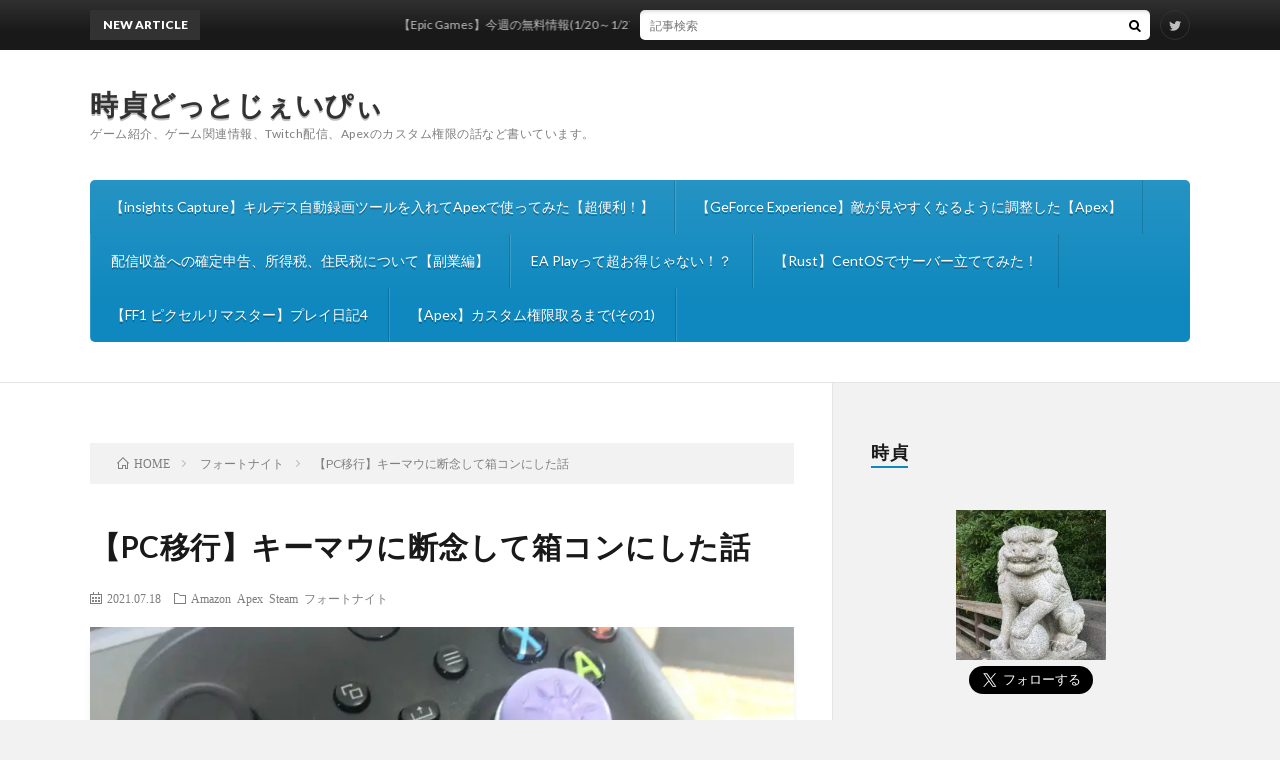

--- FILE ---
content_type: text/html; charset=UTF-8
request_url: https://tokisada.jp/gamingpc-pad/
body_size: 21262
content:
<!DOCTYPE html>
<html lang="ja" prefix="og: http://ogp.me/ns#">
<head prefix="og: http://ogp.me/ns# fb: http://ogp.me/ns/fb# article: http://ogp.me/ns/article#">
<meta charset="UTF-8">
<title>【PC移行】キーマウに断念して箱コンにした話 │ 時貞どっとじぇいぴぃ</title>
<meta name='robots' content='max-image-preview:large' />
<link rel='dns-prefetch' href='//www.googletagmanager.com' />
<link rel='dns-prefetch' href='//pagead2.googlesyndication.com' />
<link rel="alternate" title="oEmbed (JSON)" type="application/json+oembed" href="https://tokisada.jp/wp-json/oembed/1.0/embed?url=https%3A%2F%2Ftokisada.jp%2Fgamingpc-pad%2F" />
<link rel="alternate" title="oEmbed (XML)" type="text/xml+oembed" href="https://tokisada.jp/wp-json/oembed/1.0/embed?url=https%3A%2F%2Ftokisada.jp%2Fgamingpc-pad%2F&#038;format=xml" />
<!-- tokisada.jp is managing ads with Advanced Ads 1.45.1 – https://wpadvancedads.com/ --><script id="tokis-ready">
			window.advanced_ads_ready=function(e,a){a=a||"complete";var d=function(e){return"interactive"===a?"loading"!==e:"complete"===e};d(document.readyState)?e():document.addEventListener("readystatechange",(function(a){d(a.target.readyState)&&e()}),{once:"interactive"===a})},window.advanced_ads_ready_queue=window.advanced_ads_ready_queue||[];		</script>
		<style id='wp-img-auto-sizes-contain-inline-css' type='text/css'>
img:is([sizes=auto i],[sizes^="auto," i]){contain-intrinsic-size:3000px 1500px}
/*# sourceURL=wp-img-auto-sizes-contain-inline-css */
</style>
<style id='wp-block-library-inline-css' type='text/css'>
:root{--wp-block-synced-color:#7a00df;--wp-block-synced-color--rgb:122,0,223;--wp-bound-block-color:var(--wp-block-synced-color);--wp-editor-canvas-background:#ddd;--wp-admin-theme-color:#007cba;--wp-admin-theme-color--rgb:0,124,186;--wp-admin-theme-color-darker-10:#006ba1;--wp-admin-theme-color-darker-10--rgb:0,107,160.5;--wp-admin-theme-color-darker-20:#005a87;--wp-admin-theme-color-darker-20--rgb:0,90,135;--wp-admin-border-width-focus:2px}@media (min-resolution:192dpi){:root{--wp-admin-border-width-focus:1.5px}}.wp-element-button{cursor:pointer}:root .has-very-light-gray-background-color{background-color:#eee}:root .has-very-dark-gray-background-color{background-color:#313131}:root .has-very-light-gray-color{color:#eee}:root .has-very-dark-gray-color{color:#313131}:root .has-vivid-green-cyan-to-vivid-cyan-blue-gradient-background{background:linear-gradient(135deg,#00d084,#0693e3)}:root .has-purple-crush-gradient-background{background:linear-gradient(135deg,#34e2e4,#4721fb 50%,#ab1dfe)}:root .has-hazy-dawn-gradient-background{background:linear-gradient(135deg,#faaca8,#dad0ec)}:root .has-subdued-olive-gradient-background{background:linear-gradient(135deg,#fafae1,#67a671)}:root .has-atomic-cream-gradient-background{background:linear-gradient(135deg,#fdd79a,#004a59)}:root .has-nightshade-gradient-background{background:linear-gradient(135deg,#330968,#31cdcf)}:root .has-midnight-gradient-background{background:linear-gradient(135deg,#020381,#2874fc)}:root{--wp--preset--font-size--normal:16px;--wp--preset--font-size--huge:42px}.has-regular-font-size{font-size:1em}.has-larger-font-size{font-size:2.625em}.has-normal-font-size{font-size:var(--wp--preset--font-size--normal)}.has-huge-font-size{font-size:var(--wp--preset--font-size--huge)}.has-text-align-center{text-align:center}.has-text-align-left{text-align:left}.has-text-align-right{text-align:right}.has-fit-text{white-space:nowrap!important}#end-resizable-editor-section{display:none}.aligncenter{clear:both}.items-justified-left{justify-content:flex-start}.items-justified-center{justify-content:center}.items-justified-right{justify-content:flex-end}.items-justified-space-between{justify-content:space-between}.screen-reader-text{border:0;clip-path:inset(50%);height:1px;margin:-1px;overflow:hidden;padding:0;position:absolute;width:1px;word-wrap:normal!important}.screen-reader-text:focus{background-color:#ddd;clip-path:none;color:#444;display:block;font-size:1em;height:auto;left:5px;line-height:normal;padding:15px 23px 14px;text-decoration:none;top:5px;width:auto;z-index:100000}html :where(.has-border-color){border-style:solid}html :where([style*=border-top-color]){border-top-style:solid}html :where([style*=border-right-color]){border-right-style:solid}html :where([style*=border-bottom-color]){border-bottom-style:solid}html :where([style*=border-left-color]){border-left-style:solid}html :where([style*=border-width]){border-style:solid}html :where([style*=border-top-width]){border-top-style:solid}html :where([style*=border-right-width]){border-right-style:solid}html :where([style*=border-bottom-width]){border-bottom-style:solid}html :where([style*=border-left-width]){border-left-style:solid}html :where(img[class*=wp-image-]){height:auto;max-width:100%}:where(figure){margin:0 0 1em}html :where(.is-position-sticky){--wp-admin--admin-bar--position-offset:var(--wp-admin--admin-bar--height,0px)}@media screen and (max-width:600px){html :where(.is-position-sticky){--wp-admin--admin-bar--position-offset:0px}}

/*# sourceURL=wp-block-library-inline-css */
</style><style id='wp-block-heading-inline-css' type='text/css'>
h1:where(.wp-block-heading).has-background,h2:where(.wp-block-heading).has-background,h3:where(.wp-block-heading).has-background,h4:where(.wp-block-heading).has-background,h5:where(.wp-block-heading).has-background,h6:where(.wp-block-heading).has-background{padding:1.25em 2.375em}h1.has-text-align-left[style*=writing-mode]:where([style*=vertical-lr]),h1.has-text-align-right[style*=writing-mode]:where([style*=vertical-rl]),h2.has-text-align-left[style*=writing-mode]:where([style*=vertical-lr]),h2.has-text-align-right[style*=writing-mode]:where([style*=vertical-rl]),h3.has-text-align-left[style*=writing-mode]:where([style*=vertical-lr]),h3.has-text-align-right[style*=writing-mode]:where([style*=vertical-rl]),h4.has-text-align-left[style*=writing-mode]:where([style*=vertical-lr]),h4.has-text-align-right[style*=writing-mode]:where([style*=vertical-rl]),h5.has-text-align-left[style*=writing-mode]:where([style*=vertical-lr]),h5.has-text-align-right[style*=writing-mode]:where([style*=vertical-rl]),h6.has-text-align-left[style*=writing-mode]:where([style*=vertical-lr]),h6.has-text-align-right[style*=writing-mode]:where([style*=vertical-rl]){rotate:180deg}
/*# sourceURL=https://tokisada.jp/wp-includes/blocks/heading/style.min.css */
</style>
<style id='wp-block-image-inline-css' type='text/css'>
.wp-block-image>a,.wp-block-image>figure>a{display:inline-block}.wp-block-image img{box-sizing:border-box;height:auto;max-width:100%;vertical-align:bottom}@media not (prefers-reduced-motion){.wp-block-image img.hide{visibility:hidden}.wp-block-image img.show{animation:show-content-image .4s}}.wp-block-image[style*=border-radius] img,.wp-block-image[style*=border-radius]>a{border-radius:inherit}.wp-block-image.has-custom-border img{box-sizing:border-box}.wp-block-image.aligncenter{text-align:center}.wp-block-image.alignfull>a,.wp-block-image.alignwide>a{width:100%}.wp-block-image.alignfull img,.wp-block-image.alignwide img{height:auto;width:100%}.wp-block-image .aligncenter,.wp-block-image .alignleft,.wp-block-image .alignright,.wp-block-image.aligncenter,.wp-block-image.alignleft,.wp-block-image.alignright{display:table}.wp-block-image .aligncenter>figcaption,.wp-block-image .alignleft>figcaption,.wp-block-image .alignright>figcaption,.wp-block-image.aligncenter>figcaption,.wp-block-image.alignleft>figcaption,.wp-block-image.alignright>figcaption{caption-side:bottom;display:table-caption}.wp-block-image .alignleft{float:left;margin:.5em 1em .5em 0}.wp-block-image .alignright{float:right;margin:.5em 0 .5em 1em}.wp-block-image .aligncenter{margin-left:auto;margin-right:auto}.wp-block-image :where(figcaption){margin-bottom:1em;margin-top:.5em}.wp-block-image.is-style-circle-mask img{border-radius:9999px}@supports ((-webkit-mask-image:none) or (mask-image:none)) or (-webkit-mask-image:none){.wp-block-image.is-style-circle-mask img{border-radius:0;-webkit-mask-image:url('data:image/svg+xml;utf8,<svg viewBox="0 0 100 100" xmlns="http://www.w3.org/2000/svg"><circle cx="50" cy="50" r="50"/></svg>');mask-image:url('data:image/svg+xml;utf8,<svg viewBox="0 0 100 100" xmlns="http://www.w3.org/2000/svg"><circle cx="50" cy="50" r="50"/></svg>');mask-mode:alpha;-webkit-mask-position:center;mask-position:center;-webkit-mask-repeat:no-repeat;mask-repeat:no-repeat;-webkit-mask-size:contain;mask-size:contain}}:root :where(.wp-block-image.is-style-rounded img,.wp-block-image .is-style-rounded img){border-radius:9999px}.wp-block-image figure{margin:0}.wp-lightbox-container{display:flex;flex-direction:column;position:relative}.wp-lightbox-container img{cursor:zoom-in}.wp-lightbox-container img:hover+button{opacity:1}.wp-lightbox-container button{align-items:center;backdrop-filter:blur(16px) saturate(180%);background-color:#5a5a5a40;border:none;border-radius:4px;cursor:zoom-in;display:flex;height:20px;justify-content:center;opacity:0;padding:0;position:absolute;right:16px;text-align:center;top:16px;width:20px;z-index:100}@media not (prefers-reduced-motion){.wp-lightbox-container button{transition:opacity .2s ease}}.wp-lightbox-container button:focus-visible{outline:3px auto #5a5a5a40;outline:3px auto -webkit-focus-ring-color;outline-offset:3px}.wp-lightbox-container button:hover{cursor:pointer;opacity:1}.wp-lightbox-container button:focus{opacity:1}.wp-lightbox-container button:focus,.wp-lightbox-container button:hover,.wp-lightbox-container button:not(:hover):not(:active):not(.has-background){background-color:#5a5a5a40;border:none}.wp-lightbox-overlay{box-sizing:border-box;cursor:zoom-out;height:100vh;left:0;overflow:hidden;position:fixed;top:0;visibility:hidden;width:100%;z-index:100000}.wp-lightbox-overlay .close-button{align-items:center;cursor:pointer;display:flex;justify-content:center;min-height:40px;min-width:40px;padding:0;position:absolute;right:calc(env(safe-area-inset-right) + 16px);top:calc(env(safe-area-inset-top) + 16px);z-index:5000000}.wp-lightbox-overlay .close-button:focus,.wp-lightbox-overlay .close-button:hover,.wp-lightbox-overlay .close-button:not(:hover):not(:active):not(.has-background){background:none;border:none}.wp-lightbox-overlay .lightbox-image-container{height:var(--wp--lightbox-container-height);left:50%;overflow:hidden;position:absolute;top:50%;transform:translate(-50%,-50%);transform-origin:top left;width:var(--wp--lightbox-container-width);z-index:9999999999}.wp-lightbox-overlay .wp-block-image{align-items:center;box-sizing:border-box;display:flex;height:100%;justify-content:center;margin:0;position:relative;transform-origin:0 0;width:100%;z-index:3000000}.wp-lightbox-overlay .wp-block-image img{height:var(--wp--lightbox-image-height);min-height:var(--wp--lightbox-image-height);min-width:var(--wp--lightbox-image-width);width:var(--wp--lightbox-image-width)}.wp-lightbox-overlay .wp-block-image figcaption{display:none}.wp-lightbox-overlay button{background:none;border:none}.wp-lightbox-overlay .scrim{background-color:#fff;height:100%;opacity:.9;position:absolute;width:100%;z-index:2000000}.wp-lightbox-overlay.active{visibility:visible}@media not (prefers-reduced-motion){.wp-lightbox-overlay.active{animation:turn-on-visibility .25s both}.wp-lightbox-overlay.active img{animation:turn-on-visibility .35s both}.wp-lightbox-overlay.show-closing-animation:not(.active){animation:turn-off-visibility .35s both}.wp-lightbox-overlay.show-closing-animation:not(.active) img{animation:turn-off-visibility .25s both}.wp-lightbox-overlay.zoom.active{animation:none;opacity:1;visibility:visible}.wp-lightbox-overlay.zoom.active .lightbox-image-container{animation:lightbox-zoom-in .4s}.wp-lightbox-overlay.zoom.active .lightbox-image-container img{animation:none}.wp-lightbox-overlay.zoom.active .scrim{animation:turn-on-visibility .4s forwards}.wp-lightbox-overlay.zoom.show-closing-animation:not(.active){animation:none}.wp-lightbox-overlay.zoom.show-closing-animation:not(.active) .lightbox-image-container{animation:lightbox-zoom-out .4s}.wp-lightbox-overlay.zoom.show-closing-animation:not(.active) .lightbox-image-container img{animation:none}.wp-lightbox-overlay.zoom.show-closing-animation:not(.active) .scrim{animation:turn-off-visibility .4s forwards}}@keyframes show-content-image{0%{visibility:hidden}99%{visibility:hidden}to{visibility:visible}}@keyframes turn-on-visibility{0%{opacity:0}to{opacity:1}}@keyframes turn-off-visibility{0%{opacity:1;visibility:visible}99%{opacity:0;visibility:visible}to{opacity:0;visibility:hidden}}@keyframes lightbox-zoom-in{0%{transform:translate(calc((-100vw + var(--wp--lightbox-scrollbar-width))/2 + var(--wp--lightbox-initial-left-position)),calc(-50vh + var(--wp--lightbox-initial-top-position))) scale(var(--wp--lightbox-scale))}to{transform:translate(-50%,-50%) scale(1)}}@keyframes lightbox-zoom-out{0%{transform:translate(-50%,-50%) scale(1);visibility:visible}99%{visibility:visible}to{transform:translate(calc((-100vw + var(--wp--lightbox-scrollbar-width))/2 + var(--wp--lightbox-initial-left-position)),calc(-50vh + var(--wp--lightbox-initial-top-position))) scale(var(--wp--lightbox-scale));visibility:hidden}}
/*# sourceURL=https://tokisada.jp/wp-includes/blocks/image/style.min.css */
</style>
<style id='wp-block-list-inline-css' type='text/css'>
ol,ul{box-sizing:border-box}:root :where(.wp-block-list.has-background){padding:1.25em 2.375em}
/*# sourceURL=https://tokisada.jp/wp-includes/blocks/list/style.min.css */
</style>
<style id='wp-block-paragraph-inline-css' type='text/css'>
.is-small-text{font-size:.875em}.is-regular-text{font-size:1em}.is-large-text{font-size:2.25em}.is-larger-text{font-size:3em}.has-drop-cap:not(:focus):first-letter{float:left;font-size:8.4em;font-style:normal;font-weight:100;line-height:.68;margin:.05em .1em 0 0;text-transform:uppercase}body.rtl .has-drop-cap:not(:focus):first-letter{float:none;margin-left:.1em}p.has-drop-cap.has-background{overflow:hidden}:root :where(p.has-background){padding:1.25em 2.375em}:where(p.has-text-color:not(.has-link-color)) a{color:inherit}p.has-text-align-left[style*="writing-mode:vertical-lr"],p.has-text-align-right[style*="writing-mode:vertical-rl"]{rotate:180deg}
/*# sourceURL=https://tokisada.jp/wp-includes/blocks/paragraph/style.min.css */
</style>
<style id='global-styles-inline-css' type='text/css'>
:root{--wp--preset--aspect-ratio--square: 1;--wp--preset--aspect-ratio--4-3: 4/3;--wp--preset--aspect-ratio--3-4: 3/4;--wp--preset--aspect-ratio--3-2: 3/2;--wp--preset--aspect-ratio--2-3: 2/3;--wp--preset--aspect-ratio--16-9: 16/9;--wp--preset--aspect-ratio--9-16: 9/16;--wp--preset--color--black: #000000;--wp--preset--color--cyan-bluish-gray: #abb8c3;--wp--preset--color--white: #ffffff;--wp--preset--color--pale-pink: #f78da7;--wp--preset--color--vivid-red: #cf2e2e;--wp--preset--color--luminous-vivid-orange: #ff6900;--wp--preset--color--luminous-vivid-amber: #fcb900;--wp--preset--color--light-green-cyan: #7bdcb5;--wp--preset--color--vivid-green-cyan: #00d084;--wp--preset--color--pale-cyan-blue: #8ed1fc;--wp--preset--color--vivid-cyan-blue: #0693e3;--wp--preset--color--vivid-purple: #9b51e0;--wp--preset--gradient--vivid-cyan-blue-to-vivid-purple: linear-gradient(135deg,rgb(6,147,227) 0%,rgb(155,81,224) 100%);--wp--preset--gradient--light-green-cyan-to-vivid-green-cyan: linear-gradient(135deg,rgb(122,220,180) 0%,rgb(0,208,130) 100%);--wp--preset--gradient--luminous-vivid-amber-to-luminous-vivid-orange: linear-gradient(135deg,rgb(252,185,0) 0%,rgb(255,105,0) 100%);--wp--preset--gradient--luminous-vivid-orange-to-vivid-red: linear-gradient(135deg,rgb(255,105,0) 0%,rgb(207,46,46) 100%);--wp--preset--gradient--very-light-gray-to-cyan-bluish-gray: linear-gradient(135deg,rgb(238,238,238) 0%,rgb(169,184,195) 100%);--wp--preset--gradient--cool-to-warm-spectrum: linear-gradient(135deg,rgb(74,234,220) 0%,rgb(151,120,209) 20%,rgb(207,42,186) 40%,rgb(238,44,130) 60%,rgb(251,105,98) 80%,rgb(254,248,76) 100%);--wp--preset--gradient--blush-light-purple: linear-gradient(135deg,rgb(255,206,236) 0%,rgb(152,150,240) 100%);--wp--preset--gradient--blush-bordeaux: linear-gradient(135deg,rgb(254,205,165) 0%,rgb(254,45,45) 50%,rgb(107,0,62) 100%);--wp--preset--gradient--luminous-dusk: linear-gradient(135deg,rgb(255,203,112) 0%,rgb(199,81,192) 50%,rgb(65,88,208) 100%);--wp--preset--gradient--pale-ocean: linear-gradient(135deg,rgb(255,245,203) 0%,rgb(182,227,212) 50%,rgb(51,167,181) 100%);--wp--preset--gradient--electric-grass: linear-gradient(135deg,rgb(202,248,128) 0%,rgb(113,206,126) 100%);--wp--preset--gradient--midnight: linear-gradient(135deg,rgb(2,3,129) 0%,rgb(40,116,252) 100%);--wp--preset--font-size--small: 13px;--wp--preset--font-size--medium: 20px;--wp--preset--font-size--large: 36px;--wp--preset--font-size--x-large: 42px;--wp--preset--spacing--20: 0.44rem;--wp--preset--spacing--30: 0.67rem;--wp--preset--spacing--40: 1rem;--wp--preset--spacing--50: 1.5rem;--wp--preset--spacing--60: 2.25rem;--wp--preset--spacing--70: 3.38rem;--wp--preset--spacing--80: 5.06rem;--wp--preset--shadow--natural: 6px 6px 9px rgba(0, 0, 0, 0.2);--wp--preset--shadow--deep: 12px 12px 50px rgba(0, 0, 0, 0.4);--wp--preset--shadow--sharp: 6px 6px 0px rgba(0, 0, 0, 0.2);--wp--preset--shadow--outlined: 6px 6px 0px -3px rgb(255, 255, 255), 6px 6px rgb(0, 0, 0);--wp--preset--shadow--crisp: 6px 6px 0px rgb(0, 0, 0);}:where(.is-layout-flex){gap: 0.5em;}:where(.is-layout-grid){gap: 0.5em;}body .is-layout-flex{display: flex;}.is-layout-flex{flex-wrap: wrap;align-items: center;}.is-layout-flex > :is(*, div){margin: 0;}body .is-layout-grid{display: grid;}.is-layout-grid > :is(*, div){margin: 0;}:where(.wp-block-columns.is-layout-flex){gap: 2em;}:where(.wp-block-columns.is-layout-grid){gap: 2em;}:where(.wp-block-post-template.is-layout-flex){gap: 1.25em;}:where(.wp-block-post-template.is-layout-grid){gap: 1.25em;}.has-black-color{color: var(--wp--preset--color--black) !important;}.has-cyan-bluish-gray-color{color: var(--wp--preset--color--cyan-bluish-gray) !important;}.has-white-color{color: var(--wp--preset--color--white) !important;}.has-pale-pink-color{color: var(--wp--preset--color--pale-pink) !important;}.has-vivid-red-color{color: var(--wp--preset--color--vivid-red) !important;}.has-luminous-vivid-orange-color{color: var(--wp--preset--color--luminous-vivid-orange) !important;}.has-luminous-vivid-amber-color{color: var(--wp--preset--color--luminous-vivid-amber) !important;}.has-light-green-cyan-color{color: var(--wp--preset--color--light-green-cyan) !important;}.has-vivid-green-cyan-color{color: var(--wp--preset--color--vivid-green-cyan) !important;}.has-pale-cyan-blue-color{color: var(--wp--preset--color--pale-cyan-blue) !important;}.has-vivid-cyan-blue-color{color: var(--wp--preset--color--vivid-cyan-blue) !important;}.has-vivid-purple-color{color: var(--wp--preset--color--vivid-purple) !important;}.has-black-background-color{background-color: var(--wp--preset--color--black) !important;}.has-cyan-bluish-gray-background-color{background-color: var(--wp--preset--color--cyan-bluish-gray) !important;}.has-white-background-color{background-color: var(--wp--preset--color--white) !important;}.has-pale-pink-background-color{background-color: var(--wp--preset--color--pale-pink) !important;}.has-vivid-red-background-color{background-color: var(--wp--preset--color--vivid-red) !important;}.has-luminous-vivid-orange-background-color{background-color: var(--wp--preset--color--luminous-vivid-orange) !important;}.has-luminous-vivid-amber-background-color{background-color: var(--wp--preset--color--luminous-vivid-amber) !important;}.has-light-green-cyan-background-color{background-color: var(--wp--preset--color--light-green-cyan) !important;}.has-vivid-green-cyan-background-color{background-color: var(--wp--preset--color--vivid-green-cyan) !important;}.has-pale-cyan-blue-background-color{background-color: var(--wp--preset--color--pale-cyan-blue) !important;}.has-vivid-cyan-blue-background-color{background-color: var(--wp--preset--color--vivid-cyan-blue) !important;}.has-vivid-purple-background-color{background-color: var(--wp--preset--color--vivid-purple) !important;}.has-black-border-color{border-color: var(--wp--preset--color--black) !important;}.has-cyan-bluish-gray-border-color{border-color: var(--wp--preset--color--cyan-bluish-gray) !important;}.has-white-border-color{border-color: var(--wp--preset--color--white) !important;}.has-pale-pink-border-color{border-color: var(--wp--preset--color--pale-pink) !important;}.has-vivid-red-border-color{border-color: var(--wp--preset--color--vivid-red) !important;}.has-luminous-vivid-orange-border-color{border-color: var(--wp--preset--color--luminous-vivid-orange) !important;}.has-luminous-vivid-amber-border-color{border-color: var(--wp--preset--color--luminous-vivid-amber) !important;}.has-light-green-cyan-border-color{border-color: var(--wp--preset--color--light-green-cyan) !important;}.has-vivid-green-cyan-border-color{border-color: var(--wp--preset--color--vivid-green-cyan) !important;}.has-pale-cyan-blue-border-color{border-color: var(--wp--preset--color--pale-cyan-blue) !important;}.has-vivid-cyan-blue-border-color{border-color: var(--wp--preset--color--vivid-cyan-blue) !important;}.has-vivid-purple-border-color{border-color: var(--wp--preset--color--vivid-purple) !important;}.has-vivid-cyan-blue-to-vivid-purple-gradient-background{background: var(--wp--preset--gradient--vivid-cyan-blue-to-vivid-purple) !important;}.has-light-green-cyan-to-vivid-green-cyan-gradient-background{background: var(--wp--preset--gradient--light-green-cyan-to-vivid-green-cyan) !important;}.has-luminous-vivid-amber-to-luminous-vivid-orange-gradient-background{background: var(--wp--preset--gradient--luminous-vivid-amber-to-luminous-vivid-orange) !important;}.has-luminous-vivid-orange-to-vivid-red-gradient-background{background: var(--wp--preset--gradient--luminous-vivid-orange-to-vivid-red) !important;}.has-very-light-gray-to-cyan-bluish-gray-gradient-background{background: var(--wp--preset--gradient--very-light-gray-to-cyan-bluish-gray) !important;}.has-cool-to-warm-spectrum-gradient-background{background: var(--wp--preset--gradient--cool-to-warm-spectrum) !important;}.has-blush-light-purple-gradient-background{background: var(--wp--preset--gradient--blush-light-purple) !important;}.has-blush-bordeaux-gradient-background{background: var(--wp--preset--gradient--blush-bordeaux) !important;}.has-luminous-dusk-gradient-background{background: var(--wp--preset--gradient--luminous-dusk) !important;}.has-pale-ocean-gradient-background{background: var(--wp--preset--gradient--pale-ocean) !important;}.has-electric-grass-gradient-background{background: var(--wp--preset--gradient--electric-grass) !important;}.has-midnight-gradient-background{background: var(--wp--preset--gradient--midnight) !important;}.has-small-font-size{font-size: var(--wp--preset--font-size--small) !important;}.has-medium-font-size{font-size: var(--wp--preset--font-size--medium) !important;}.has-large-font-size{font-size: var(--wp--preset--font-size--large) !important;}.has-x-large-font-size{font-size: var(--wp--preset--font-size--x-large) !important;}
/*# sourceURL=global-styles-inline-css */
</style>

<style id='classic-theme-styles-inline-css' type='text/css'>
/*! This file is auto-generated */
.wp-block-button__link{color:#fff;background-color:#32373c;border-radius:9999px;box-shadow:none;text-decoration:none;padding:calc(.667em + 2px) calc(1.333em + 2px);font-size:1.125em}.wp-block-file__button{background:#32373c;color:#fff;text-decoration:none}
/*# sourceURL=/wp-includes/css/classic-themes.min.css */
</style>
<link rel='stylesheet' id='tp-twitch-css' href='https://tokisada.jp/wp-content/plugins/tomparisde-twitchtv-widget/assets/dist/css/main.css?ver=3.2.5' type='text/css' media='all' />
<script type="text/javascript" src="https://tokisada.jp/wp-includes/js/jquery/jquery.min.js?ver=3.7.1" id="jquery-core-js"></script>
<script type="text/javascript" src="https://tokisada.jp/wp-includes/js/jquery/jquery-migrate.min.js?ver=3.4.1" id="jquery-migrate-js"></script>

<!-- Google アナリティクス スニペット (Site Kit が追加) -->
<script type="text/javascript" src="https://www.googletagmanager.com/gtag/js?id=G-527GTZN5JM" id="google_gtagjs-js" async></script>
<script type="text/javascript" id="google_gtagjs-js-after">
/* <![CDATA[ */
window.dataLayer = window.dataLayer || [];function gtag(){dataLayer.push(arguments);}
gtag('set', 'linker', {"domains":["tokisada.jp"]} );
gtag("js", new Date());
gtag("set", "developer_id.dZTNiMT", true);
gtag("config", "G-527GTZN5JM");
//# sourceURL=google_gtagjs-js-after
/* ]]> */
</script>

<!-- (ここまで) Google アナリティクス スニペット (Site Kit が追加) -->
<link rel="https://api.w.org/" href="https://tokisada.jp/wp-json/" /><link rel="alternate" title="JSON" type="application/json" href="https://tokisada.jp/wp-json/wp/v2/posts/278" /><link rel="canonical" href="https://tokisada.jp/gamingpc-pad/" />
<meta name="generator" content="Site Kit by Google 1.106.0" /><link rel="stylesheet" href="https://tokisada.jp/wp-content/themes/lionblog/style.css">
<link rel="stylesheet" href="https://tokisada.jp/wp-content/themes/lionblog/css/content.css">
<link rel="stylesheet" href="https://tokisada.jp/wp-content/themes/lionblog/css/icon.css">
<link rel="stylesheet" href="https://fonts.googleapis.com/css?family=Lato:400,700,900">
<meta http-equiv="X-UA-Compatible" content="IE=edge">
<meta name="viewport" content="width=device-width, initial-scale=1, shrink-to-fit=no">
<link rel="amphtml" href="https://tokisada.jp/gamingpc-pad/?amp=1">
<link rel="dns-prefetch" href="//www.google.com">
<link rel="dns-prefetch" href="//www.google-analytics.com">
<link rel="dns-prefetch" href="//fonts.googleapis.com">
<link rel="dns-prefetch" href="//fonts.gstatic.com">
<link rel="dns-prefetch" href="//pagead2.googlesyndication.com">
<link rel="dns-prefetch" href="//googleads.g.doubleclick.net">
<link rel="dns-prefetch" href="//www.gstatic.com">
<style>
.content h2{color:#111111;}
.content h2:first-letter{
	font-size:3.2rem;
	padding-bottom:5px;
	border-bottom:3px solid;
	color:#63acb7;
}
.content h3{
	padding:20px;
	color:#191919;
	border: 1px solid #E5E5E5;
	border-left: 5px solid #63acb7;
}
</style>

<!-- Google AdSense スニペット (Site Kit が追加) -->
<meta name="google-adsense-platform-account" content="ca-host-pub-2644536267352236">
<meta name="google-adsense-platform-domain" content="sitekit.withgoogle.com">
<!-- (ここまで) Google AdSense スニペット (Site Kit が追加) -->
<noscript><style>.lazyload[data-src]{display:none !important;}</style></noscript><style>.lazyload{background-image:none !important;}.lazyload:before{background-image:none !important;}</style>
<!-- Google AdSense スニペット (Site Kit が追加) -->
<script type="text/javascript" async="async" src="https://pagead2.googlesyndication.com/pagead/js/adsbygoogle.js?client=ca-pub-7726187200642808&amp;host=ca-host-pub-2644536267352236" crossorigin="anonymous"></script>

<!-- (ここまで) Google AdSense スニペット (Site Kit が追加) -->
<script  async src="https://pagead2.googlesyndication.com/pagead/js/adsbygoogle.js?client=ca-pub-7726187200642808" crossorigin="anonymous"></script><link rel="icon" href="https://tokisada.jp/wp-content/uploads/2021/07/cropped-t4kSFuWX_400x400-32x32.jpg" sizes="32x32" />
<link rel="icon" href="https://tokisada.jp/wp-content/uploads/2021/07/cropped-t4kSFuWX_400x400-192x192.jpg" sizes="192x192" />
<link rel="apple-touch-icon" href="https://tokisada.jp/wp-content/uploads/2021/07/cropped-t4kSFuWX_400x400-180x180.jpg" />
<meta name="msapplication-TileImage" content="https://tokisada.jp/wp-content/uploads/2021/07/cropped-t4kSFuWX_400x400-270x270.jpg" />
		<style type="text/css" id="wp-custom-css">
			.wp-block-image img {
height:auto;
border:solid 1px #ccc;
margin: 1rem 0 -1.5rem;
}

.content p{
margin-top:8px;
margin-bottom:12px;
}

.eyecatch img:hover{
  transform: scale(1);
}

.content{
    margin: 0px 0;
}

.singleTitle {
padding: 5px 0;
}

.content pre{
  font-family: Consolas, "Courier New", Courier, Monaco, monospace;
  font-size: 1.6rem;
}

		</style>
		<meta name="description" content="SwitchからPS4、ゲーミングPCに移行するにあたり、何度かキーマウに移行しようとしましたが断念して結局PADを使い続けてます。色々試行錯誤しまして最終的に箱コンと呼ばれるXboxの純正コントローラーに落ち着きましたので、オススメポイントなども含めてお話ししてみようと思います。">
<meta property="og:site_name" content="時貞どっとじぇいぴぃ" />
<meta property="og:type" content="article" />
<meta property="og:title" content="【PC移行】キーマウに断念して箱コンにした話" />
<meta property="og:description" content="SwitchからPS4、ゲーミングPCに移行するにあたり、何度かキーマウに移行しようとしましたが断念して結局PADを使い続けてます。色々試行錯誤しまして最終的に箱コンと呼ばれるXboxの純正コントローラーに落ち着きましたので、オススメポイントなども含めてお話ししてみようと思います。" />
<meta property="og:url" content="https://tokisada.jp/gamingpc-pad/" />
<meta property="og:image" content="https://tokisada.jp/wp-content/uploads/2021/07/IMG_2318-890x500.jpg" />
<meta name="twitter:card" content="summary_large_image" />

<script>
  (function(i,s,o,g,r,a,m){i['GoogleAnalyticsObject']=r;i[r]=i[r]||function(){
  (i[r].q=i[r].q||[]).push(arguments)},i[r].l=1*new Date();a=s.createElement(o),
  m=s.getElementsByTagName(o)[0];a.async=1;a.src=g;m.parentNode.insertBefore(a,m)
  })(window,document,'script','https://www.google-analytics.com/analytics.js','ga');

  ga('create', 'UA-202396904-1', 'auto');
  ga('send', 'pageview');
</script>

<script async custom-element="amp-video" src="https://cdn.ampproject.org/v0/amp-video-0.1.js"></script>

<script async custom-element="amp-ad" src="https://cdn.ampproject.org/v0/amp-ad-0.1.js"></script>

</head>
<body data-rsssl=1 class="t-separate t-sky t-rich">

    
  <!--l-header-->
  <header class="l-header">
    
    <!--l-hMain-->
    <div class="l-hMain">
      <div class="container">
      
        <div class="siteTitle siteTitle-noneAd">
	              <p class="siteTitle__big u-txtShdw"><a class="siteTitle__link" href="https://tokisada.jp">時貞どっとじぇいぴぃ</a></p>          <p class="siteTitle__small">ゲーム紹介、ゲーム関連情報、Twitch配信、Apexのカスタム権限の話など書いています。</p>	            </div>
      

	          
      
        <nav class="globalNavi">
        <input class="globalNavi__toggle" id="globalNavi__toggle" type="checkbox" value="none">
        <label class="globalNavi__switch" for="globalNavi__toggle"></label>
	    <ul class="globalNavi__list u-txtShdw"><li id="menu-item-2417" class="menu-item menu-item-type-post_type menu-item-object-post menu-item-2417"><a href="https://tokisada.jp/insights-capture/">【insights Capture】キルデス自動録画ツールを入れてApexで使ってみた【超便利！】</a></li>
<li id="menu-item-2408" class="menu-item menu-item-type-post_type menu-item-object-post menu-item-2408"><a href="https://tokisada.jp/geforceexperience-apex/">【GeForce Experience】敵が見やすくなるように調整した【Apex】</a></li>
<li id="menu-item-3146" class="menu-item menu-item-type-post_type menu-item-object-post menu-item-3146"><a href="https://tokisada.jp/stream-kakuteishinkoku/">配信収益への確定申告、所得税、住民税について【副業編】</a></li>
<li id="menu-item-2418" class="menu-item menu-item-type-post_type menu-item-object-post menu-item-2418"><a href="https://tokisada.jp/eaplay/">EA Playって超お得じゃない！？</a></li>
<li id="menu-item-2957" class="menu-item menu-item-type-post_type menu-item-object-post menu-item-2957"><a href="https://tokisada.jp/rust-host-linux/">【Rust】CentOSでサーバー立ててみた！</a></li>
<li id="menu-item-2725" class="menu-item menu-item-type-post_type menu-item-object-post menu-item-2725"><a href="https://tokisada.jp/finalfantasy-pixelremaster06/">【FF1 ピクセルリマスター】プレイ日記4</a></li>
<li id="menu-item-3119" class="menu-item menu-item-type-post_type menu-item-object-post menu-item-3119"><a href="https://tokisada.jp/apex-custom-01/">【Apex】カスタム権限取るまで(その1)</a></li>
</ul>
	            </nav>
       
      </div>
    </div>
    <!-- /l-hMain -->
    
    
    <!-- l-hExtra -->
		    <div class="l-hExtra">
      <div class="container">
        
        <div class="marquee">
          <div class="marquee__title">NEW ARTICLE</div>
          <div class="marquee__item">
		  		              <a class="marquee__link" href="https://tokisada.jp/epicgames-sale-20230120/">【Epic Games】今週の無料情報(1/20～1/27)</a>
		  		            </div>
        </div>

        <div class="socialSearch">
                        <div class="searchBox">
        <form class="searchBox__form" method="get" target="_top" action="https://tokisada.jp/" >
          <input class="searchBox__input" type="text" maxlength="50" name="s" placeholder="記事検索"><button class="searchBox__submit icon-search" type="submit" value="search"> </button>
        </form>
      </div>                
	                      <ul class="socialSearch__list">
		              <li class="socialSearch__item"><a class="socialSearch__link icon-twitter" href="https://twitter.com/gogogoqcom"></a></li>
		            </ul>
                </div>
     
      </div>
    </div>
        <!-- /l-hExtra -->
    
  </header>
  <!--/l-header-->
  
   
  <!-- l-wrapper -->
  <div class="l-wrapper">
	
    <!-- l-main -->
    <main class="l-main">
	
	  <div class="breadcrumb" ><div class="container" ><ol class="breadcrumb__list" itemscope itemtype="http://schema.org/BreadcrumbList"><li class="breadcrumb__item" itemprop="itemListElement" itemscope itemtype="http://schema.org/ListItem"><a href="https://tokisada.jp/" itemprop="item"><span class="icon-home" itemprop="name">HOME</span><meta itemprop="position" content="1" /></a></li><li class="breadcrumb__item" itemprop="itemListElement" itemscope itemtype="http://schema.org/ListItem"><a href="https://tokisada.jp/category/%e3%83%95%e3%82%a9%e3%83%bc%e3%83%88%e3%83%8a%e3%82%a4%e3%83%88/" itemprop="item"><span itemprop="name">フォートナイト</span><meta itemprop="position" content="2" /></a></li><li class="breadcrumb__item">【PC移行】キーマウに断念して箱コンにした話</li></ol></div></div>      
      <article>
      <!-- heading-dateList -->
      <h1 class="heading heading-primary">【PC移行】キーマウに断念して箱コンにした話</h1>
      
      <ul class="dateList dateList-single">
        <li class="dateList__item icon-calendar">2021.07.18</li>        <li class="dateList__item icon-folder"><a href="https://tokisada.jp/category/amazon/" rel="category tag">Amazon</a> <a href="https://tokisada.jp/category/apex/" rel="category tag">Apex</a> <a href="https://tokisada.jp/category/steam/" rel="category tag">Steam</a> <a href="https://tokisada.jp/category/%e3%83%95%e3%82%a9%e3%83%bc%e3%83%88%e3%83%8a%e3%82%a4%e3%83%88/" rel="category tag">フォートナイト</a></li>
              </ul>
      <!-- /heading-dateList -->


      
	        <!-- アイキャッチ -->
      <div class="eyecatch eyecatch-single">

        		  <img src="[data-uri]" alt="【PC移行】キーマウに断念して箱コンにした話" width="890" height="500"  data-src="https://tokisada.jp/wp-content/uploads/2021/07/IMG_2318-890x500.jpg" decoding="async" class="lazyload" data-eio-rwidth="890" data-eio-rheight="500"><noscript><img src="https://tokisada.jp/wp-content/uploads/2021/07/IMG_2318-890x500.jpg" alt="【PC移行】キーマウに断念して箱コンにした話" width="890" height="500"  data-eio="l"></noscript>
		  		        
      </div>
      <!-- /アイキャッチ -->
	        
	  

      
      
	        <!-- 記事上シェアボタン -->
        <aside>
<ul class="socialList">
<li class="socialList__item"><a class="socialList__link icon-facebook" href="http://www.facebook.com/sharer.php?u=https%3A%2F%2Ftokisada.jp%2Fgamingpc-pad%2F&amp;t=%E3%80%90PC%E7%A7%BB%E8%A1%8C%E3%80%91%E3%82%AD%E3%83%BC%E3%83%9E%E3%82%A6%E3%81%AB%E6%96%AD%E5%BF%B5%E3%81%97%E3%81%A6%E7%AE%B1%E3%82%B3%E3%83%B3%E3%81%AB%E3%81%97%E3%81%9F%E8%A9%B1" target="_blank" title="Facebookで共有"></a></li><li class="socialList__item"><a class="socialList__link icon-twitter" href="http://twitter.com/intent/tweet?text=%E3%80%90PC%E7%A7%BB%E8%A1%8C%E3%80%91%E3%82%AD%E3%83%BC%E3%83%9E%E3%82%A6%E3%81%AB%E6%96%AD%E5%BF%B5%E3%81%97%E3%81%A6%E7%AE%B1%E3%82%B3%E3%83%B3%E3%81%AB%E3%81%97%E3%81%9F%E8%A9%B1&amp;https%3A%2F%2Ftokisada.jp%2Fgamingpc-pad%2F&amp;url=https%3A%2F%2Ftokisada.jp%2Fgamingpc-pad%2F" target="_blank" title="Twitterで共有"></a></li><li class="socialList__item"><a class="socialList__link icon-line" href="http://line.naver.jp/R/msg/text/?%E3%80%90PC%E7%A7%BB%E8%A1%8C%E3%80%91%E3%82%AD%E3%83%BC%E3%83%9E%E3%82%A6%E3%81%AB%E6%96%AD%E5%BF%B5%E3%81%97%E3%81%A6%E7%AE%B1%E3%82%B3%E3%83%B3%E3%81%AB%E3%81%97%E3%81%9F%E8%A9%B1%0D%0Ahttps%3A%2F%2Ftokisada.jp%2Fgamingpc-pad%2F" target="_blank" title="LINEで送る"></a></li></ul>
</aside>
	  <!-- /記事上シェアボタン -->
	  
	        
            
      
	        <section class="content">
	    <div class="tokis-%e3%82%b3%e3%83%b3%e3%83%86%e3%83%b3%e3%83%84%e3%81%ae%e5%89%8d" id="tokis-1178037187"><script async src="https://pagead2.googlesyndication.com/pagead/js/adsbygoogle.js?client=ca-pub-7726187200642808"
     crossorigin="anonymous"></script>
<!-- ディスプレイ広告横長 -->
<ins class="adsbygoogle"
     style="display:block"
     data-ad-client="ca-pub-7726187200642808"
     data-ad-slot="8320321763"
     data-ad-format="auto"
     data-full-width-responsive="true"></ins>
<script>
     (adsbygoogle = window.adsbygoogle || []).push({});
</script>

<amp-ad width="100vw" height="320"
     type="adsense"
     data-ad-client="ca-pub-7726187200642808"
     data-ad-slot="8320321763"
     data-auto-format="rspv"
     data-full-width="">
  <div overflow=""></div>
</amp-ad></div>

		<div class="outline">
		  <span class="outline__title">目次</span>
		  <input class="outline__toggle" id="outline__toggle" type="checkbox" checked>
		  <label class="outline__switch" for="outline__toggle"></label>
		  <ul class="outline__list outline__list-2"><li class="outline__item"><a class="outline__link" href="#outline__1"><span class="outline__number">1.</span> 最初に</a></li><li class="outline__item"><a class="outline__link" href="#outline__2"><span class="outline__number">2.</span> Xbox ワイヤレス コントローラー （カーボン ブラック）</a><ul class="outline__list outline__list-3"><li class="outline__item"><a class="outline__link" href="#outline__2_1"><span class="outline__number">2.1.</span> 持ち心地と操作性が良い</a></li><li class="outline__item"><a class="outline__link" href="#outline__2_2"><span class="outline__number">2.2.</span> 有線と無線接続が出来る</a></li><li class="outline__item"><a class="outline__link" href="#outline__2_3"><span class="outline__number">2.3.</span> PCとの相性がいい</a></li></ul></li></ul>
		</div><h2 id="outline__1" class="wp-block-heading">最初に</h2>



<p>SwitchからPS4、ゲーミングPCに移行するにあたり、何度かキーマウに移行しようとしましたが断念して結局PADを使い続けてます。</p>



<p>色々試行錯誤しまして最終的に箱コンと呼ばれるXboxの純正コントローラーに落ち着きましたので、オススメポイントなども含めてお話ししてみようと思います。</p>



<p>元々Switchで<a rel="noreferrer noopener" href="https://tokisada.jp/category/%e3%83%95%e3%82%a9%e3%83%bc%e3%83%88%e3%83%8a%e3%82%a4%e3%83%88/" data-type="category" data-id="2" target="_blank">フォートナイト</a>をはじめたので、その頃は<a rel="noreferrer noopener" href="https://tokisada.jp/category/amazon/" data-type="category" data-id="12" target="_blank">Amazon</a>で安そうなジャイロ対応の探して使ってました。</p>



<p></p>



<iframe width="1" height="1" style="width:120px;height:240px;" marginwidth="0" marginheight="0" scrolling="no" frameborder="0" src="//rcm-fe.amazon-adsystem.com/e/cm?lt1=_blank&amp;bc1=000000&amp;IS2=1&amp;bg1=FFFFFF&amp;fc1=000000&amp;lc1=0000FF&amp;t=beberoncino-22&amp;language=ja_JP&amp;o=9&amp;p=8&amp;l=as4&amp;m=amazon&amp;f=ifr&amp;ref=as_ss_li_til&amp;asins=B07Y8624TL&amp;linkId=2a3e76396b1a773a2b2b115531e3d1b8"></iframe>



<p>その後<a rel="noreferrer noopener" href="https://tokisada.jp/2021/07/14/hello-world/" data-type="post" data-id="1" target="_blank">配信のためにPS4⇒ゲーミングPCへと移行</a>をしていったのですが、当初はその流れでPS4のコントローラーを使い続けてました。意外と知らない方もいるのですが、PS4のコントローラーってPCにUSB接続してそのまま使えるんですよね。</p>



<p>PCに移行した際に少しだけキーマウも試みたのですが、30年PADでゲームをし続けた人間にとってはかなりのハードル、というか不快感が強すぎて、すぐ断念しちゃいました。</p>



<p>それでPCでもしばらくはPS4のコントローラーを使っていたのですが、Switchの時の配置と比べて左スティックの位置が下にあるのがどうも使いづらくてちょっと困ってました。</p>



<p>そして、有線で接続してもたまに切れてしまい、操作が出来なくなる現象が発生しました。これに関してはコントローラー変えてもケーブル変えてもダメだったので、いまだに謎です。</p>



<p>というわけで、サードパーティと比べるとちょっと値段は高くなるのですが、PCとの相性も良く評判も非常に高いXboxのコントローラーを購入しました。</p>



<h2 id="outline__2" class="wp-block-heading"><a href="https://amzn.to/3xRJXsP" data-type="URL" data-id="https://amzn.to/3xRJXsP" target="_blank" rel="noreferrer noopener">Xbox ワイヤレス コントローラー （カーボン ブラック）</a></h2>



<p>使ってみて大変満足しており、5ヶ月ほど経過しましたが今のところ不具合もありませんので、ここからはオススメポイントを紹介していこうと思います。</p>



<h3 id="outline__2_1" class="wp-block-heading">持ち心地と操作性が良い</h3>



<p>コンシューマ機として長い歴史のあるXboxのコントローラーという事で、モデルチェンジのたびにバージョンアップされており、人間工学を活かしたデザイン設計がされているそうです。</p>



<p>Xboxのコントローラーって結構武骨なイメージがあったのですが、私の買ったこのモデルはサイズ感も問題なく、丸みを多く持つデザインのためにグリップ感もいい感じです。</p>



<p>また、左スティックがPSとは異なりより近くにあるため、FPSなどの操作性はこちらの方が優れているのではないかと思ってます。トリガーの押してる感もいいですね！</p>



<h3 id="outline__2_2" class="wp-block-heading">有線と無線接続が出来る</h3>



<p>私は有線接続しかしてませんが、有線と無線接続のどちらにも対応してます。</p>



<p>有線の場合はケーブルが別売り、無線の場合は電池式でバッテリーは別売り、というのはちょっと残念ですが、有線で使用する場合にはバッテリー分軽量化されているのがメリットになると思います。</p>



<p>PC対応ながらお使いの環境に合わせて有線/無線が選べるというのはなかなか良いのではないでしょうか。</p>



<h3 id="outline__2_3" class="wp-block-heading">PCとの相性がいい</h3>



<p>マイクロソフトがリリースしている商品ですので、当然Windowsとの相性がいいです。</p>



<p>PS4のコントローラーで経験した接続不具合のようなものも今まで一切ありませんし、「<a rel="noreferrer noopener" href="https://tokisada.jp/category/steam/" data-type="category" data-id="10" target="_blank">Steam</a>」などのゲームでもほぼ最適化されているように思います。</p>



<p>WindowsPCで安心してコントローラーを使いたい、という方には最適な選択ではないでしょうか。</p>



<p></p>



<iframe width="1" height="1" style="width:120px;height:240px;" marginwidth="0" marginheight="0" scrolling="no" frameborder="0" src="//rcm-fe.amazon-adsystem.com/e/cm?lt1=_blank&amp;bc1=000000&amp;IS2=1&amp;bg1=FFFFFF&amp;fc1=000000&amp;lc1=0000FF&amp;t=beberoncino-22&amp;language=ja_JP&amp;o=9&amp;p=8&amp;l=as4&amp;m=amazon&amp;f=ifr&amp;ref=as_ss_li_til&amp;asins=B08JYTDVY1&amp;linkId=ec81950fb59f2211cd4a2194db7c9385"></iframe>



<p></p>



<p>というわけで、今のところ箱コンにはいまのところ不満が全く無く愛用しているのですが、右スティックだけKontrolFreekを使ってアレンジしてます。</p>



<figure class="wp-block-image size-large"><img fetchpriority="high" decoding="async" width="1024" height="768" src="[data-uri]" alt="" class="wp-image-279 lazyload" data-src="https://tokisada.jp/wp-content/uploads/2021/07/IMG_2318-1024x768.jpg" data-eio-rwidth="1024" data-eio-rheight="768" /><noscript><img fetchpriority="high" decoding="async" width="1024" height="768" src="https://tokisada.jp/wp-content/uploads/2021/07/IMG_2318-1024x768.jpg" alt="" class="wp-image-279" data-eio="l" /></noscript><figcaption>こんな感じ</figcaption></figure>



<p>PS4用なので箱コンに使う場合は隙間を埋めたり両面テープで貼り付けないとすぐ外れちゃいますが、物理的に感度調整行いたい方は使ってみるのもありだと思います。</p>



<p></p>



<iframe width="1" height="1" style="width:120px;height:240px;" marginwidth="0" marginheight="0" scrolling="no" frameborder="0" src="//rcm-fe.amazon-adsystem.com/e/cm?lt1=_blank&amp;bc1=000000&amp;IS2=1&amp;bg1=FFFFFF&amp;fc1=000000&amp;lc1=0000FF&amp;t=beberoncino-22&amp;language=ja_JP&amp;o=9&amp;p=8&amp;l=as4&amp;m=amazon&amp;f=ifr&amp;ref=as_ss_li_til&amp;asins=B01ASBS9IU&amp;linkId=1bf4dd58728d86fe43dde3bd7ed812e2"></iframe>



<p>PC、特にFPSでのPAD勢はなかなか肩身が狭い思いをする事もありますが、私と同様にPADで続けていこうと思ってる方は、箱コンも是非検討してみてください。</p>
<div class="tokis-%e3%82%b3%e3%83%b3%e3%83%86%e3%83%b3%e3%83%84%e3%81%ae%e5%be%8c" id="tokis-1641249027"><script async src="https://pagead2.googlesyndication.com/pagead/js/adsbygoogle.js?client=ca-pub-7726187200642808"
     crossorigin="anonymous"></script>
<!-- ディスプレイ広告横長 -->
<ins class="adsbygoogle"
     style="display:block"
     data-ad-client="ca-pub-7726187200642808"
     data-ad-slot="8320321763"
     data-ad-format="auto"
     data-full-width-responsive="true"></ins>
<script>
     (adsbygoogle = window.adsbygoogle || []).push({});
</script>

<amp-ad width="100vw" height="320"
     type="adsense"
     data-ad-client="ca-pub-7726187200642808"
     data-ad-slot="8320321763"
     data-auto-format="rspv"
     data-full-width="">
  <div overflow=""></div>
</amp-ad></div>      </section>
	  
      
	        <!-- 記事下シェアボタン -->
        <aside>
<ul class="socialList">
<li class="socialList__item"><a class="socialList__link icon-facebook" href="http://www.facebook.com/sharer.php?u=https%3A%2F%2Ftokisada.jp%2Fgamingpc-pad%2F&amp;t=%E3%80%90PC%E7%A7%BB%E8%A1%8C%E3%80%91%E3%82%AD%E3%83%BC%E3%83%9E%E3%82%A6%E3%81%AB%E6%96%AD%E5%BF%B5%E3%81%97%E3%81%A6%E7%AE%B1%E3%82%B3%E3%83%B3%E3%81%AB%E3%81%97%E3%81%9F%E8%A9%B1" target="_blank" title="Facebookで共有"></a></li><li class="socialList__item"><a class="socialList__link icon-twitter" href="http://twitter.com/intent/tweet?text=%E3%80%90PC%E7%A7%BB%E8%A1%8C%E3%80%91%E3%82%AD%E3%83%BC%E3%83%9E%E3%82%A6%E3%81%AB%E6%96%AD%E5%BF%B5%E3%81%97%E3%81%A6%E7%AE%B1%E3%82%B3%E3%83%B3%E3%81%AB%E3%81%97%E3%81%9F%E8%A9%B1&amp;https%3A%2F%2Ftokisada.jp%2Fgamingpc-pad%2F&amp;url=https%3A%2F%2Ftokisada.jp%2Fgamingpc-pad%2F" target="_blank" title="Twitterで共有"></a></li><li class="socialList__item"><a class="socialList__link icon-line" href="http://line.naver.jp/R/msg/text/?%E3%80%90PC%E7%A7%BB%E8%A1%8C%E3%80%91%E3%82%AD%E3%83%BC%E3%83%9E%E3%82%A6%E3%81%AB%E6%96%AD%E5%BF%B5%E3%81%97%E3%81%A6%E7%AE%B1%E3%82%B3%E3%83%B3%E3%81%AB%E3%81%97%E3%81%9F%E8%A9%B1%0D%0Ahttps%3A%2F%2Ftokisada.jp%2Fgamingpc-pad%2F" target="_blank" title="LINEで送る"></a></li></ul>
</aside>
	  <!-- /記事下シェアボタン -->
	        
      
      

	        <!-- 前次記事エリア -->
	  <ul class="prevNext">
        	      <li class="prevNext__item prevNext__item-prev">
            <div class="prevNext__pop">前の記事</div>
	        <a class="prevNext__imgLink" href="https://tokisada.jp/lionblog-01/" title="【LION BLOG】動画の縦伸びとdata-vocabulary.org のエラー直した話">
					      <img src="[data-uri]" alt="【LION BLOG】動画の縦伸びとdata-vocabulary.org のエラー直した話" width="150" height="150"  data-src="https://tokisada.jp/wp-content/uploads/2021/07/image-28-150x150.png" decoding="async" class="lazyload" data-eio-rwidth="150" data-eio-rheight="150"><noscript><img src="https://tokisada.jp/wp-content/uploads/2021/07/image-28-150x150.png" alt="【LION BLOG】動画の縦伸びとdata-vocabulary.org のエラー直した話" width="150" height="150"  data-eio="l"></noscript>
			  		    	        </a>
	        <h3 class="prevNext__title">
	          <a href="https://tokisada.jp/lionblog-01/">【LION BLOG】動画の縦伸びとdata-vocabulary.org のエラー直した話</a>
              <span class="icon-calendar">2021.07.18</span>	        </h3>
	      </li>
                	      <li class="prevNext__item prevNext__item-next">
            <div class="prevNext__pop">次の記事</div>
	        <a class="prevNext__imgLink" href="https://tokisada.jp/switch-ranking-2021firsthalf/" title="【Switch】2021年 上半期ダウンロードランキング">
					      <img src="[data-uri]" alt="【Switch】2021年 上半期ダウンロードランキング" width="150" height="150"  data-src="https://tokisada.jp/wp-content/uploads/2021/07/ランキング-150x150.png" decoding="async" class="lazyload" data-eio-rwidth="150" data-eio-rheight="150"><noscript><img src="https://tokisada.jp/wp-content/uploads/2021/07/ランキング-150x150.png" alt="【Switch】2021年 上半期ダウンロードランキング" width="150" height="150"  data-eio="l"></noscript>
			  		    	        </a>
	        <h3 class="prevNext__title">
	          <a href="https://tokisada.jp/switch-ranking-2021firsthalf/">【Switch】2021年 上半期ダウンロードランキング</a>
	          <span class="icon-calendar">2021.07.18</span>	        </h3>
	      </li>
        	  </ul>
      <!-- /前次記事エリア -->
	        
      
	        
            
      

      	        

	  
	  	  


	  
	        <!-- 関連記事 -->
	  <aside class="related"><h2 class="heading heading-secondary">関連する記事</h2><ul class="related__list">	      <li class="related__item">
	        <a class="related__imgLink" href="https://tokisada.jp/apex-custom-01/" title="【Apex】カスタム権限取るまで(その1)">
					      <img src="[data-uri]" alt="【Apex】カスタム権限取るまで(その1)" width="150" height="150"  data-src="https://tokisada.jp/wp-content/uploads/2021/07/第5回時貞杯-150x150.jpg" decoding="async" class="lazyload" data-eio-rwidth="150" data-eio-rheight="150"><noscript><img src="https://tokisada.jp/wp-content/uploads/2021/07/第5回時貞杯-150x150.jpg" alt="【Apex】カスタム権限取るまで(その1)" width="150" height="150"  data-eio="l"></noscript>
			  		    	        </a>
	        <h3 class="related__title">
	          <a href="https://tokisada.jp/apex-custom-01/">【Apex】カスタム権限取るまで(その1)</a>
              <span class="icon-calendar">2021.07.15</span>	        </h3>
	        <p class="related__contents">時貞杯を定期的に開催していると、次はどんな大会にしようか、と少し変化を加えたくなります。 マッチ形式を変えたり、賞金首ルールを付けたり、色々とやりまし[…]</p>
	      </li>
	  		      <li class="related__item">
	        <a class="related__imgLink" href="https://tokisada.jp/9th-tokisadahai-02/" title="【第9回時貞杯】結果まとめ【優勝しました！】">
					      <img src="[data-uri]" alt="【第9回時貞杯】結果まとめ【優勝しました！】" width="150" height="150"  data-src="https://tokisada.jp/wp-content/uploads/2022/01/image-8-150x150.jpg" decoding="async" class="lazyload" data-eio-rwidth="150" data-eio-rheight="150"><noscript><img src="https://tokisada.jp/wp-content/uploads/2022/01/image-8-150x150.jpg" alt="【第9回時貞杯】結果まとめ【優勝しました！】" width="150" height="150"  data-eio="l"></noscript>
			  		    	        </a>
	        <h3 class="related__title">
	          <a href="https://tokisada.jp/9th-tokisadahai-02/">【第9回時貞杯】結果まとめ【優勝しました！】</a>
              <span class="icon-calendar">2022.01.02</span>	        </h3>
	        <p class="related__contents">第9回時貞杯、ご参加ご視聴や応援頂いた皆様誠にありがとうございました！ はじめてのドラフト形式という事で進行に難しい部分もありましたが、初顔合わせから[…]</p>
	      </li>
	  		      <li class="related__item">
	        <a class="related__imgLink" href="https://tokisada.jp/season10-evolution/" title="【Apex】最新パッチノート公開【エボリューション・コレクションイベント】">
					      <img src="[data-uri]" alt="【Apex】最新パッチノート公開【エボリューション・コレクションイベント】" width="150" height="150"  data-src="https://tokisada.jp/wp-content/uploads/2021/09/image-88-150x150.jpg" decoding="async" class="lazyload" data-eio-rwidth="150" data-eio-rheight="150"><noscript><img src="https://tokisada.jp/wp-content/uploads/2021/09/image-88-150x150.jpg" alt="【Apex】最新パッチノート公開【エボリューション・コレクションイベント】" width="150" height="150"  data-eio="l"></noscript>
			  		    	        </a>
	        <h3 class="related__title">
	          <a href="https://tokisada.jp/season10-evolution/">【Apex】最新パッチノート公開【エボリューション・コレクションイベント】</a>
              <span class="icon-calendar">2021.09.10</span>	        </h3>
	        <p class="related__contents">Apexにて9月15日に実施される最新のアップデートのパッチノートが公開されてます。 今回はランパートのマップジャック・アリーナジャックやスーパーレジ[…]</p>
	      </li>
	  	</ul></aside>	        <!-- /関連記事 -->
	  	  


	  
	        <!-- コメント -->
              <!-- /コメント -->
	  	  

	  
	        <!-- PVカウンター -->
        	  <!-- /PVカウンター -->
	        </article>
      
      
    </main>
    <!-- /l-main -->

    
	    <!-- l-sidebar -->
          <div class="l-sidebar">
	  
	          <aside class="widget"><h2 class="heading heading-widget">時貞</h2>			<div class="textwidget"><p><center><br />
<img decoding="async" class="size-medium wp-image-196 aligncenter lazyload" src="[data-uri]" alt="時貞アイコン" width="150" height="150" data-src="https://tokisada.jp/wp-content/uploads/2021/07/t4kSFuWX_400x400-1-300x300.jpg" data-eio-rwidth="300" data-eio-rheight="300" /><noscript><img decoding="async" class="size-medium wp-image-196 aligncenter" src="https://tokisada.jp/wp-content/uploads/2021/07/t4kSFuWX_400x400-1-300x300.jpg" alt="時貞アイコン" width="150" height="150" data-eio="l" /></noscript></center><center><a class="twitter-follow-button" href="https://twitter.com/gogogoqcom?ref_src=twsrc%5Etfw" data-size="large" data-show-screen-name="false" data-show-count="false">Follow @gogogoqcom</a><script async src="https://platform.twitter.com/widgets.js" charset="utf-8"></script></center><br />
40歳を超えてからまたゲームにはまりました。<br />
いつまでも初心者ですが、ゲーム紹介、ゲーム関連情報、Twitch配信、Apexのカスタム権限の話など書いています。</p>
</div>
		</aside><aside class="widget"><h2 class="heading heading-widget">Twitch Stream</h2><div class="tp-twitch">
    <div class="tp-twitch-streams tp-twitch-streams--widget tp-twitch-streams--style-white" >

	                
            
                <div class="tp-twitch-stream tp-twitch-stream--offline">
                    <div class="tp-twitch-stream__header">

                        
                            <a class="tp-twitch-stream__thumbnail-link" href="https://www.twitch.tv/beberoncino/" target="_blank" rel="nofollow">
                                <img class="tp-twitch-stream__thumbnail lazyload" src="[data-uri]" alt="Twitch stream of 時貞" data-src="https://static-cdn.jtvnw.net/jtv_user_pictures/d037e7b6-f22b-4d77-bec6-fc2653969cbd-channel_offline_image-1920x1080.jpeg" decoding="async" data-eio-rwidth="1920" data-eio-rheight="1080" /><noscript><img class="tp-twitch-stream__thumbnail" src="https://static-cdn.jtvnw.net/jtv_user_pictures/d037e7b6-f22b-4d77-bec6-fc2653969cbd-channel_offline_image-1920x1080.jpeg" alt="Twitch stream of 時貞" data-eio="l" /></noscript>
                            </a>

                        
                    </div>
                    <div class="tp-twitch-stream__body">
                        <span class="tp-twitch-stream__user-avatar">
                            <a href="https://www.twitch.tv/beberoncino/videos/all" target="_blank" rel="nofollow">
                                <img class="tp-twitch-stream__avatar lazyload" src="[data-uri]" alt="時貞" data-src="https://static-cdn.jtvnw.net/jtv_user_pictures/4c347b50-93f0-47b9-b16b-33cab63e7375-profile_image-50x50.png" decoding="async" data-eio-rwidth="50" data-eio-rheight="50" /><noscript><img class="tp-twitch-stream__avatar" src="https://static-cdn.jtvnw.net/jtv_user_pictures/4c347b50-93f0-47b9-b16b-33cab63e7375-profile_image-50x50.png" alt="時貞" data-eio="l" /></noscript>
                            </a>
                        </span>
                        <span class="tp-twitch-stream__title"><a href="https://www.twitch.tv/beberoncino/" target="_blank" rel="nofollow"></a></span>
                        <span class="tp-twitch-stream__user">
                            <span class="tp-twitch-icon-user"></span><a href="https://www.twitch.tv/beberoncino/videos/all" target="_blank" rel="nofollow">時貞</a>                        </span>
                                            </div>
                    <div class="tp-twitch-stream__footer">
                        <span class="tp-twitch-stream__viewer">
                            <span class="tp-twitch-icon-viewer"></span>Offline                        </span>
                        <span class="tp-twitch-stream__views">
                            <span class="tp-twitch-icon-views"></span>0                        </span>
                    </div>
                </div>

            
	    
    </div>
</div></aside><aside class="widget"><div id="tokis-927987527"><script async src="https://pagead2.googlesyndication.com/pagead/js/adsbygoogle.js?client=ca-pub-7726187200642808"
     crossorigin="anonymous"></script>
<!-- ディスプレイ広告スクエア -->
<ins class="adsbygoogle"
     style="display:block"
     data-ad-client="ca-pub-7726187200642808"
     data-ad-slot="2712771867"
     data-ad-format="auto"
     data-full-width-responsive="true"></ins>
<script>
     (adsbygoogle = window.adsbygoogle || []).push({});
</script>

<amp-ad width="100vw" height="320"
     type="adsense"
     data-ad-client="ca-pub-7726187200642808"
     data-ad-slot="2712771867"
     data-auto-format="rspv"
     data-full-width="">
  <div overflow=""></div>
</amp-ad></div></aside><aside class="widget"><h2 class="heading heading-widget">最近の投稿</h2>            <ol class="imgListWidget">
                              
              <li class="imgListWidget__item">
                                  <a class="imgListWidget__borderBox" href="https://tokisada.jp/epicgames-sale-20230120/" title="【Epic Games】今週の無料情報(1/20～1/27)"><span>
                                      <img width="150" height="150" src="[data-uri]" class="attachment-thumbnail size-thumbnail wp-post-image lazyload" alt="" decoding="async" data-src="https://tokisada.jp/wp-content/uploads/2023/01/EpistoryTypingChronicles_01-150x150.jpg" data-eio-rwidth="150" data-eio-rheight="150" /><noscript><img width="150" height="150" src="https://tokisada.jp/wp-content/uploads/2023/01/EpistoryTypingChronicles_01-150x150.jpg" class="attachment-thumbnail size-thumbnail wp-post-image" alt="" decoding="async" data-eio="l" /></noscript>                                    </span></a>
                                <h3 class="imgListWidget__title">
                  <a href="https://tokisada.jp/epicgames-sale-20230120/">【Epic Games】今週の無料情報(1/20～1/27)</a>
                                  </h3>
              </li>
                              
              <li class="imgListWidget__item">
                                  <a class="imgListWidget__borderBox" href="https://tokisada.jp/epicgames-sale-20230113/" title="超オススメ！！【Epic Games】今週の無料情報(1/13～1/20)【First Class Troubleが無料！】"><span>
                                      <img width="150" height="150" src="[data-uri]" class="attachment-thumbnail size-thumbnail wp-post-image lazyload" alt="" decoding="async" data-src="https://tokisada.jp/wp-content/uploads/2021/12/image-1-7-150x150.jpg" data-eio-rwidth="150" data-eio-rheight="150" /><noscript><img width="150" height="150" src="https://tokisada.jp/wp-content/uploads/2021/12/image-1-7-150x150.jpg" class="attachment-thumbnail size-thumbnail wp-post-image" alt="" decoding="async" data-eio="l" /></noscript>                                    </span></a>
                                <h3 class="imgListWidget__title">
                  <a href="https://tokisada.jp/epicgames-sale-20230113/">超オススメ！！【Epic Games】今週の無料情報(1/13～1/20)【First Class Troubleが無料！】</a>
                                  </h3>
              </li>
                              
              <li class="imgListWidget__item">
                                  <a class="imgListWidget__borderBox" href="https://tokisada.jp/epicgames-sale-20221216/" title="【Epic Games】15日間毎日無料配布スタート！(12/16～)"><span>
                                      <img width="150" height="150" src="[data-uri]" class="attachment-thumbnail size-thumbnail wp-post-image lazyload" alt="" decoding="async" data-src="https://tokisada.jp/wp-content/uploads/2022/12/epicholidaysela20221216-150x150.webp" data-eio-rwidth="150" data-eio-rheight="150" /><noscript><img width="150" height="150" src="https://tokisada.jp/wp-content/uploads/2022/12/epicholidaysela20221216-150x150.webp" class="attachment-thumbnail size-thumbnail wp-post-image" alt="" decoding="async" data-eio="l" /></noscript>                                    </span></a>
                                <h3 class="imgListWidget__title">
                  <a href="https://tokisada.jp/epicgames-sale-20221216/">【Epic Games】15日間毎日無料配布スタート！(12/16～)</a>
                                  </h3>
              </li>
                              
              <li class="imgListWidget__item">
                                  <a class="imgListWidget__borderBox" href="https://tokisada.jp/epicgames-sale-20221209/" title="【Epic Games】今週の無料情報(12/9～12/16)"><span>
                                      <img width="150" height="150" src="[data-uri]" class="attachment-thumbnail size-thumbnail wp-post-image lazyload" alt="" decoding="async" data-src="https://tokisada.jp/wp-content/uploads/2022/12/Saints_Row_IV_ReElected_01-150x150.jpg" data-eio-rwidth="150" data-eio-rheight="150" /><noscript><img width="150" height="150" src="https://tokisada.jp/wp-content/uploads/2022/12/Saints_Row_IV_ReElected_01-150x150.jpg" class="attachment-thumbnail size-thumbnail wp-post-image" alt="" decoding="async" data-eio="l" /></noscript>                                    </span></a>
                                <h3 class="imgListWidget__title">
                  <a href="https://tokisada.jp/epicgames-sale-20221209/">【Epic Games】今週の無料情報(12/9～12/16)</a>
                                  </h3>
              </li>
                              
              <li class="imgListWidget__item">
                                  <a class="imgListWidget__borderBox" href="https://tokisada.jp/epicgames-sale-20221202/" title="【Epic Games】今週の無料情報(12/2～12/9)"><span>
                                      <img width="150" height="150" src="[data-uri]" class="attachment-thumbnail size-thumbnail wp-post-image lazyload" alt="" decoding="async" data-src="https://tokisada.jp/wp-content/uploads/2022/12/FortTriumph_01-150x150.jpg" data-eio-rwidth="150" data-eio-rheight="150" /><noscript><img width="150" height="150" src="https://tokisada.jp/wp-content/uploads/2022/12/FortTriumph_01-150x150.jpg" class="attachment-thumbnail size-thumbnail wp-post-image" alt="" decoding="async" data-eio="l" /></noscript>                                    </span></a>
                                <h3 class="imgListWidget__title">
                  <a href="https://tokisada.jp/epicgames-sale-20221202/">【Epic Games】今週の無料情報(12/2～12/9)</a>
                                  </h3>
              </li>
                              
              <li class="imgListWidget__item">
                                  <a class="imgListWidget__borderBox" href="https://tokisada.jp/epicgames-sale-20221125/" title="【Epic Games】今週の無料情報(11/25～12/2)"><span>
                                      <img width="150" height="150" src="[data-uri]" class="attachment-thumbnail size-thumbnail wp-post-image lazyload" alt="" decoding="async" data-src="https://tokisada.jp/wp-content/uploads/2022/11/star-wars-squadrons_01-150x150.jpg" data-eio-rwidth="150" data-eio-rheight="150" /><noscript><img width="150" height="150" src="https://tokisada.jp/wp-content/uploads/2022/11/star-wars-squadrons_01-150x150.jpg" class="attachment-thumbnail size-thumbnail wp-post-image" alt="" decoding="async" data-eio="l" /></noscript>                                    </span></a>
                                <h3 class="imgListWidget__title">
                  <a href="https://tokisada.jp/epicgames-sale-20221125/">【Epic Games】今週の無料情報(11/25～12/2)</a>
                                  </h3>
              </li>
                              
              <li class="imgListWidget__item">
                                  <a class="imgListWidget__borderBox" href="https://tokisada.jp/epicgames-sale-20221118/" title="【Epic Games】今週の無料情報(11/18～11/25)"><span>
                                      <img width="150" height="150" src="[data-uri]" class="attachment-thumbnail size-thumbnail wp-post-image lazyload" alt="" decoding="async" data-src="https://tokisada.jp/wp-content/uploads/2022/11/DarkDeity-01-150x150.jpg" data-eio-rwidth="150" data-eio-rheight="150" /><noscript><img width="150" height="150" src="https://tokisada.jp/wp-content/uploads/2022/11/DarkDeity-01-150x150.jpg" class="attachment-thumbnail size-thumbnail wp-post-image" alt="" decoding="async" data-eio="l" /></noscript>                                    </span></a>
                                <h3 class="imgListWidget__title">
                  <a href="https://tokisada.jp/epicgames-sale-20221118/">【Epic Games】今週の無料情報(11/18～11/25)</a>
                                  </h3>
              </li>
                              
              <li class="imgListWidget__item">
                                  <a class="imgListWidget__borderBox" href="https://tokisada.jp/epicgames-sale-20221111/" title="【Epic Games】今週の無料情報(11/11～11/18)"><span>
                                      <img width="150" height="150" src="[data-uri]" class="attachment-thumbnail size-thumbnail wp-post-image lazyload" alt="" decoding="async" data-src="https://tokisada.jp/wp-content/uploads/2022/11/ShadowTactics_01-150x150.jpg" data-eio-rwidth="150" data-eio-rheight="150" /><noscript><img width="150" height="150" src="https://tokisada.jp/wp-content/uploads/2022/11/ShadowTactics_01-150x150.jpg" class="attachment-thumbnail size-thumbnail wp-post-image" alt="" decoding="async" data-eio="l" /></noscript>                                    </span></a>
                                <h3 class="imgListWidget__title">
                  <a href="https://tokisada.jp/epicgames-sale-20221111/">【Epic Games】今週の無料情報(11/11～11/18)</a>
                                  </h3>
              </li>
                              
              <li class="imgListWidget__item">
                                  <a class="imgListWidget__borderBox" href="https://tokisada.jp/14th-tokisadahai-01/" title="【第14回時貞杯】年忘れ時貞大感謝祭！(12/28,29)【Apex カスタムマッチ】"><span>
                                      <img width="150" height="150" src="[data-uri]" class="attachment-thumbnail size-thumbnail wp-post-image lazyload" alt="" decoding="async" data-src="https://tokisada.jp/wp-content/uploads/2022/02/時貞杯公式バナーフォーマット-150x150.jpg" data-eio-rwidth="150" data-eio-rheight="150" /><noscript><img width="150" height="150" src="https://tokisada.jp/wp-content/uploads/2022/02/時貞杯公式バナーフォーマット-150x150.jpg" class="attachment-thumbnail size-thumbnail wp-post-image" alt="" decoding="async" data-eio="l" /></noscript>                                    </span></a>
                                <h3 class="imgListWidget__title">
                  <a href="https://tokisada.jp/14th-tokisadahai-01/">【第14回時貞杯】年忘れ時貞大感謝祭！(12/28,29)【Apex カスタムマッチ】</a>
                                  </h3>
              </li>
                              
              <li class="imgListWidget__item">
                                  <a class="imgListWidget__borderBox" href="https://tokisada.jp/epicgames-sale-20221104/" title="【Epic Games】今週の無料情報(11/4～11/11)"><span>
                                      <img width="150" height="150" src="[data-uri]" class="attachment-thumbnail size-thumbnail wp-post-image lazyload" alt="" decoding="async" data-src="https://tokisada.jp/wp-content/uploads/2022/11/RisingStorm2Vietnam_01-150x150.jpg" data-eio-rwidth="150" data-eio-rheight="150" /><noscript><img width="150" height="150" src="https://tokisada.jp/wp-content/uploads/2022/11/RisingStorm2Vietnam_01-150x150.jpg" class="attachment-thumbnail size-thumbnail wp-post-image" alt="" decoding="async" data-eio="l" /></noscript>                                    </span></a>
                                <h3 class="imgListWidget__title">
                  <a href="https://tokisada.jp/epicgames-sale-20221104/">【Epic Games】今週の無料情報(11/4～11/11)</a>
                                  </h3>
              </li>
                          </ol>
            </aside>	  	  
	        <div class="widgetSticky">
        <aside class="widget"><div id="tokis-1048286151"><script async src="https://pagead2.googlesyndication.com/pagead/js/adsbygoogle.js?client=ca-pub-7726187200642808"
     crossorigin="anonymous"></script>
<!-- ディスプレイ広告スクエア -->
<ins class="adsbygoogle"
     style="display:block"
     data-ad-client="ca-pub-7726187200642808"
     data-ad-slot="2712771867"
     data-ad-format="auto"
     data-full-width-responsive="true"></ins>
<script>
     (adsbygoogle = window.adsbygoogle || []).push({});
</script>

<amp-ad width="100vw" height="320"
     type="adsense"
     data-ad-client="ca-pub-7726187200642808"
     data-ad-slot="2712771867"
     data-auto-format="rspv"
     data-full-width="">
  <div overflow=""></div>
</amp-ad></div></aside><aside class="widget"><h2 class="heading heading-widget">アーカイブ</h2>
			<ul>
					<li><a href='https://tokisada.jp/2023/01/'>2023年1月</a></li>
	<li><a href='https://tokisada.jp/2022/12/'>2022年12月</a></li>
	<li><a href='https://tokisada.jp/2022/11/'>2022年11月</a></li>
	<li><a href='https://tokisada.jp/2022/10/'>2022年10月</a></li>
	<li><a href='https://tokisada.jp/2022/09/'>2022年9月</a></li>
	<li><a href='https://tokisada.jp/2022/08/'>2022年8月</a></li>
	<li><a href='https://tokisada.jp/2022/07/'>2022年7月</a></li>
	<li><a href='https://tokisada.jp/2022/06/'>2022年6月</a></li>
	<li><a href='https://tokisada.jp/2022/05/'>2022年5月</a></li>
	<li><a href='https://tokisada.jp/2022/04/'>2022年4月</a></li>
	<li><a href='https://tokisada.jp/2022/02/'>2022年2月</a></li>
	<li><a href='https://tokisada.jp/2022/01/'>2022年1月</a></li>
	<li><a href='https://tokisada.jp/2021/12/'>2021年12月</a></li>
	<li><a href='https://tokisada.jp/2021/11/'>2021年11月</a></li>
	<li><a href='https://tokisada.jp/2021/10/'>2021年10月</a></li>
	<li><a href='https://tokisada.jp/2021/09/'>2021年9月</a></li>
	<li><a href='https://tokisada.jp/2021/08/'>2021年8月</a></li>
	<li><a href='https://tokisada.jp/2021/07/'>2021年7月</a></li>
			</ul>

			</aside><aside class="widget"><h2 class="heading heading-widget">カテゴリー</h2>
			<ul>
					<li class="cat-item cat-item-12"><a href="https://tokisada.jp/category/amazon/">Amazon</a>
</li>
	<li class="cat-item cat-item-7"><a href="https://tokisada.jp/category/apex/">Apex</a>
</li>
	<li class="cat-item cat-item-14"><a href="https://tokisada.jp/category/epic-games/">Epic Games</a>
</li>
	<li class="cat-item cat-item-10"><a href="https://tokisada.jp/category/steam/">Steam</a>
</li>
	<li class="cat-item cat-item-16"><a href="https://tokisada.jp/category/switch/">Switch</a>
</li>
	<li class="cat-item cat-item-3"><a href="https://tokisada.jp/category/twitch/">Twitch</a>
</li>
	<li class="cat-item cat-item-11"><a href="https://tokisada.jp/category/other-game/">その他のゲーム</a>
</li>
	<li class="cat-item cat-item-2"><a href="https://tokisada.jp/category/%e3%83%95%e3%82%a9%e3%83%bc%e3%83%88%e3%83%8a%e3%82%a4%e3%83%88/">フォートナイト</a>
</li>
	<li class="cat-item cat-item-15"><a href="https://tokisada.jp/category/%e3%83%96%e3%83%ad%e3%82%b0%e3%80%81%e6%8a%80%e8%a1%93%e9%96%a2%e9%80%a3/">ブログ、技術関連</a>
</li>
	<li class="cat-item cat-item-8"><a href="https://tokisada.jp/category/%e6%99%82%e8%b2%9e%e6%9d%af/">時貞杯</a>
</li>
			</ul>

			</aside><aside class="widget"><h2 class="heading heading-widget">RANKING</h2>        <ol class="rankListWidget">
          <li class="rankListWidget__item">
                        <div class="eyecatch eyecatch-widget u-txtShdw">
              <a href="https://tokisada.jp/geforceexperience-apex/">
			    <img width="890" height="500" src="[data-uri]" class="attachment-icatch size-icatch wp-post-image lazyload" alt="" decoding="async" data-src="https://tokisada.jp/wp-content/uploads/2022/01/image-24-890x500.jpg" data-eio-rwidth="890" data-eio-rheight="500" /><noscript><img width="890" height="500" src="https://tokisada.jp/wp-content/uploads/2022/01/image-24-890x500.jpg" class="attachment-icatch size-icatch wp-post-image" alt="" decoding="async" data-eio="l" /></noscript>              </a>
            </div>
                        <h3 class="rankListWidget__title"><a href="https://tokisada.jp/geforceexperience-apex/">【GeForce Experience】敵が見やすくなるように調整した【Apex】</a></h3>
            <div class="dateList dateList-widget">
                            <span class="dateList__item icon-folder"><a href="https://tokisada.jp/category/apex/" rel="category tag">Apex</a> <a href="https://tokisada.jp/category/other-game/" rel="category tag">その他のゲーム</a> <a href="https://tokisada.jp/category/%e3%83%96%e3%83%ad%e3%82%b0%e3%80%81%e6%8a%80%e8%a1%93%e9%96%a2%e9%80%a3/" rel="category tag">ブログ、技術関連</a></span>
            </div>
          </li>
          <li class="rankListWidget__item">
                        <div class="eyecatch eyecatch-widget u-txtShdw">
              <a href="https://tokisada.jp/apex-custom-01/">
			    <img width="890" height="500" src="[data-uri]" class="attachment-icatch size-icatch wp-post-image lazyload" alt="時貞杯バナー" decoding="async" data-src="https://tokisada.jp/wp-content/uploads/2021/07/第5回時貞杯-890x500.jpg" data-eio-rwidth="890" data-eio-rheight="500" /><noscript><img width="890" height="500" src="https://tokisada.jp/wp-content/uploads/2021/07/第5回時貞杯-890x500.jpg" class="attachment-icatch size-icatch wp-post-image" alt="時貞杯バナー" decoding="async" data-eio="l" /></noscript>              </a>
            </div>
                        <h3 class="rankListWidget__title"><a href="https://tokisada.jp/apex-custom-01/">【Apex】カスタム権限取るまで(その1)</a></h3>
            <div class="dateList dateList-widget">
                            <span class="dateList__item icon-folder"><a href="https://tokisada.jp/category/apex/" rel="category tag">Apex</a> <a href="https://tokisada.jp/category/twitch/" rel="category tag">Twitch</a> <a href="https://tokisada.jp/category/%e6%99%82%e8%b2%9e%e6%9d%af/" rel="category tag">時貞杯</a></span>
            </div>
          </li>
          <li class="rankListWidget__item">
                        <div class="eyecatch eyecatch-widget u-txtShdw">
              <a href="https://tokisada.jp/apex-custom-02/">
			    <img width="890" height="500" src="[data-uri]" class="attachment-icatch size-icatch wp-post-image lazyload" alt="時貞杯バナー" decoding="async" data-src="https://tokisada.jp/wp-content/uploads/2021/07/第5回時貞杯-890x500.jpg" data-eio-rwidth="890" data-eio-rheight="500" /><noscript><img width="890" height="500" src="https://tokisada.jp/wp-content/uploads/2021/07/第5回時貞杯-890x500.jpg" class="attachment-icatch size-icatch wp-post-image" alt="時貞杯バナー" decoding="async" data-eio="l" /></noscript>              </a>
            </div>
                        <h3 class="rankListWidget__title"><a href="https://tokisada.jp/apex-custom-02/">【Apex】カスタム権限取るまで(その2)</a></h3>
            <div class="dateList dateList-widget">
                            <span class="dateList__item icon-folder"><a href="https://tokisada.jp/category/apex/" rel="category tag">Apex</a> <a href="https://tokisada.jp/category/twitch/" rel="category tag">Twitch</a> <a href="https://tokisada.jp/category/%e6%99%82%e8%b2%9e%e6%9d%af/" rel="category tag">時貞杯</a></span>
            </div>
          </li>
          <li class="rankListWidget__item">
                        <div class="eyecatch eyecatch-widget u-txtShdw">
              <a href="https://tokisada.jp/insights-capture/">
			    <img width="890" height="500" src="[data-uri]" class="attachment-icatch size-icatch wp-post-image lazyload" alt="" decoding="async" data-src="https://tokisada.jp/wp-content/uploads/2021/10/image-15-4-890x500.jpg" data-eio-rwidth="890" data-eio-rheight="500" /><noscript><img width="890" height="500" src="https://tokisada.jp/wp-content/uploads/2021/10/image-15-4-890x500.jpg" class="attachment-icatch size-icatch wp-post-image" alt="" decoding="async" data-eio="l" /></noscript>              </a>
            </div>
                        <h3 class="rankListWidget__title"><a href="https://tokisada.jp/insights-capture/">【insights Capture】キルデス自動録画ツールを入れてApexで使ってみた【超便利！】</a></h3>
            <div class="dateList dateList-widget">
                            <span class="dateList__item icon-folder"><a href="https://tokisada.jp/category/apex/" rel="category tag">Apex</a> <a href="https://tokisada.jp/category/other-game/" rel="category tag">その他のゲーム</a> <a href="https://tokisada.jp/category/%e3%83%95%e3%82%a9%e3%83%bc%e3%83%88%e3%83%8a%e3%82%a4%e3%83%88/" rel="category tag">フォートナイト</a> <a href="https://tokisada.jp/category/%e3%83%96%e3%83%ad%e3%82%b0%e3%80%81%e6%8a%80%e8%a1%93%e9%96%a2%e9%80%a3/" rel="category tag">ブログ、技術関連</a></span>
            </div>
          </li>
          <li class="rankListWidget__item">
                        <div class="eyecatch eyecatch-widget u-txtShdw">
              <a href="https://tokisada.jp/apex-custom-03/">
			    <img width="890" height="500" src="[data-uri]" class="attachment-icatch size-icatch wp-post-image lazyload" alt="時貞杯バナー" decoding="async" data-src="https://tokisada.jp/wp-content/uploads/2021/07/第5回時貞杯-890x500.jpg" data-eio-rwidth="890" data-eio-rheight="500" /><noscript><img width="890" height="500" src="https://tokisada.jp/wp-content/uploads/2021/07/第5回時貞杯-890x500.jpg" class="attachment-icatch size-icatch wp-post-image" alt="時貞杯バナー" decoding="async" data-eio="l" /></noscript>              </a>
            </div>
                        <h3 class="rankListWidget__title"><a href="https://tokisada.jp/apex-custom-03/">【Apex】カスタム権限取るまで(その3)</a></h3>
            <div class="dateList dateList-widget">
                            <span class="dateList__item icon-folder"><a href="https://tokisada.jp/category/apex/" rel="category tag">Apex</a> <a href="https://tokisada.jp/category/twitch/" rel="category tag">Twitch</a> <a href="https://tokisada.jp/category/%e6%99%82%e8%b2%9e%e6%9d%af/" rel="category tag">時貞杯</a></span>
            </div>
          </li>
        </ol>
		</aside>      </div>
	      
    </div>

    <!-- /l-sidebar -->
	    
    
  </div>
  <!-- /l-wrapper -->

  <!-- schema -->
  <script type="application/ld+json">
  {
  "@context": "http://schema.org",
  "@type": "BlogPosting",
  "mainEntityOfPage":{
	  "@type": "WebPage",
	  "@id": "https://tokisada.jp/gamingpc-pad/"
  },
  "headline": "【PC移行】キーマウに断念して箱コンにした話",
  "image": {
	  "@type": "ImageObject",
	  "url": "https://tokisada.jp/wp-content/uploads/2021/07/IMG_2318-890x500.jpg",
	  "height": "500",
	  "width": "890"
	    },
  "datePublished": "2021-07-18T11:52:22+0900",
  "dateModified": "2021-09-21T10:16:40+0900",
  "author": {
	  "@type": "Person",
	  "name": "時貞"
  },
  "publisher": {
	  "@type": "Organization",
	  "name": "時貞どっとじぇいぴぃ",
	  "logo": {
		  "@type": "ImageObject",
		  		    		    "url": "https://tokisada.jp/wp-content/uploads/2021/08/logoforamp.jpg",
		    "width": "158",
		    "height":"60"
		    		  	  }
  },
  "description": "目次 1. 最初に 2. Xbox ワイヤレス コントローラー （カーボン ブラック） 2.1. 持ち心地と操作性が良い 2.2. 有線と無線接続が出来る 2.3. PCとの相性がいい 最初に Swi [&hellip;]"
  }
  </script>
  <!-- /schema -->

  <!--l-footer-->
  <footer class="l-footer">
    <div class="container">
      <div class="pagetop u-txtShdw"><a class="pagetop__link" href="#top">Back to Top</a></div>

                        <ul class="socialEffect">
		              <li class="socialEffect__icon"><a class="socialEffect__link icon-twitter" href="https://twitter.com/gogogoqcom"></a></li>
		            </ul>
        
         
      <nav class="footerNavi">
	  	    <ul class="footerNavi__list u-txtShdw"><li class="page_item page-item-3 page_item_has_children"><a href="https://tokisada.jp/privacy-policy/">プライバシーポリシー・著作権について</a></li>
</ul>
            </nav>

      <div class="copyright">
              © Copyright 2026 <a class="copyright__link" href="https://tokisada.jp">時貞どっとじぇいぴぃ</a>.
            
	    <span class="copyright__info u-none">
		  時貞どっとじぇいぴぃ by <a class="copyright__link" href="http://fit-jp.com/" target="_blank">FIT-Web Create</a>. Powered by <a class="copyright__link" href="https://wordpress.org/" target="_blank">WordPress</a>.
        </span>
      
      </div>
      

    </div>     
  </footer>
  <!-- /l-footer -->

      <script type="speculationrules">
{"prefetch":[{"source":"document","where":{"and":[{"href_matches":"/*"},{"not":{"href_matches":["/wp-*.php","/wp-admin/*","/wp-content/uploads/*","/wp-content/*","/wp-content/plugins/*","/wp-content/themes/lionblog/*","/*\\?(.+)"]}},{"not":{"selector_matches":"a[rel~=\"nofollow\"]"}},{"not":{"selector_matches":".no-prefetch, .no-prefetch a"}}]},"eagerness":"conservative"}]}
</script>
<script type="text/javascript" id="eio-lazy-load-js-before">
/* <![CDATA[ */
var eio_lazy_vars = {"exactdn_domain":"","skip_autoscale":0,"threshold":0};
//# sourceURL=eio-lazy-load-js-before
/* ]]> */
</script>
<script type="text/javascript" src="https://tokisada.jp/wp-content/plugins/ewww-image-optimizer/includes/lazysizes.min.js?ver=720" id="eio-lazy-load-js"></script>
<script type="text/javascript" src="https://tokisada.jp/wp-content/plugins/tomparisde-twitchtv-widget/assets/dist/js/main.js?ver=3.2.5" id="tp-twitch-js"></script>
<div class="tokis-%e3%83%95%e3%83%83%e3%82%bf%e3%83%bc" style="margin-left: auto; margin-right: auto; text-align: center; " id="tokis-1644392049"><script async src="https://pagead2.googlesyndication.com/pagead/js/adsbygoogle.js?client=ca-pub-7726187200642808"
     crossorigin="anonymous"></script>
<!-- ディスプレイ広告横長 -->
<ins class="adsbygoogle"
     style="display:block"
     data-ad-client="ca-pub-7726187200642808"
     data-ad-slot="8320321763"
     data-ad-format="auto"
     data-full-width-responsive="true"></ins>
<script>
     (adsbygoogle = window.adsbygoogle || []).push({});
</script>

<amp-ad width="100vw" height="320"
     type="adsense"
     data-ad-client="ca-pub-7726187200642808"
     data-ad-slot="8320321763"
     data-auto-format="rspv"
     data-full-width="">
  <div overflow=""></div>
</amp-ad></div><script>!function(){window.advanced_ads_ready_queue=window.advanced_ads_ready_queue||[],advanced_ads_ready_queue.push=window.advanced_ads_ready;for(var d=0,a=advanced_ads_ready_queue.length;d<a;d++)advanced_ads_ready(advanced_ads_ready_queue[d])}();</script>  

</body>
</html>

--- FILE ---
content_type: text/html; charset=utf-8
request_url: https://www.google.com/recaptcha/api2/aframe
body_size: 248
content:
<!DOCTYPE HTML><html><head><meta http-equiv="content-type" content="text/html; charset=UTF-8"></head><body><script nonce="3AvEpy-Sl96_bNcBLnju0g">/** Anti-fraud and anti-abuse applications only. See google.com/recaptcha */ try{var clients={'sodar':'https://pagead2.googlesyndication.com/pagead/sodar?'};window.addEventListener("message",function(a){try{if(a.source===window.parent){var b=JSON.parse(a.data);var c=clients[b['id']];if(c){var d=document.createElement('img');d.src=c+b['params']+'&rc='+(localStorage.getItem("rc::a")?sessionStorage.getItem("rc::b"):"");window.document.body.appendChild(d);sessionStorage.setItem("rc::e",parseInt(sessionStorage.getItem("rc::e")||0)+1);localStorage.setItem("rc::h",'1769219902014');}}}catch(b){}});window.parent.postMessage("_grecaptcha_ready", "*");}catch(b){}</script></body></html>